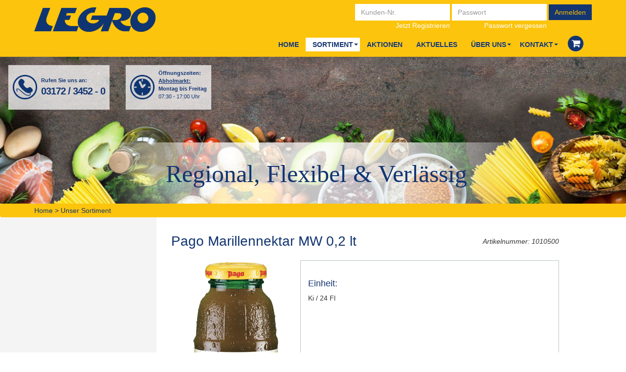

--- FILE ---
content_type: text/html; charset=UTF-8
request_url: https://www.legro.at/sortiment/detail/1010500-pago-marillennektar-mw-02-lt/
body_size: 12195
content:

<!doctype html>
<!--[if lt IE 7]>      <html class="no-js lt-ie9 lt-ie8 lt-ie7" lang="lang="de""> <![endif]-->
<!--[if IE 7]>         <html class="no-js lt-ie9 lt-ie8" lang="lang="de""> <![endif]-->
<!--[if IE 8]>         <html class="no-js lt-ie9" lang="lang="de""> <![endif]-->
<!--[if gt IE 8]><!--> <html class="no-js" lang="lang="de""> <!--<![endif]-->
    <head>
        <meta charset=""UTF-8">
        <meta http-equiv="X-UA-Compatible" content="IE=edge,chrome=1">
        <title></title>
        <meta name="description" content="">
        <meta name="viewport" content="width=device-width, initial-scale=1">
        <link rel="apple-touch-icon" href="apple-touch-icon.png">
        

        
				<!-- wp head -->
		<meta name='robots' content='index, follow, max-image-preview:large, max-snippet:-1, max-video-preview:-1' />

	<!-- This site is optimized with the Yoast SEO plugin v19.10 - https://yoast.com/wordpress/plugins/seo/ -->
	<title>Unser Sortiment - Legro</title>
	<link rel="canonical" href="https://www.legro.at/sortiment/" />
	<meta property="og:locale" content="de_DE" />
	<meta property="og:type" content="article" />
	<meta property="og:title" content="Unser Sortiment - Legro" />
	<meta property="og:url" content="https://www.legro.at/sortiment/" />
	<meta property="og:site_name" content="Legro" />
	<meta property="article:modified_time" content="2021-06-28T08:23:52+00:00" />
	<meta name="twitter:card" content="summary_large_image" />
	<script type="application/ld+json" class="yoast-schema-graph">{"@context":"https://schema.org","@graph":[{"@type":"WebPage","@id":"https://www.legro.at/sortiment/","url":"https://www.legro.at/sortiment/","name":"Unser Sortiment - Legro","isPartOf":{"@id":"https://www.legro.at/#website"},"datePublished":"2021-06-25T08:05:34+00:00","dateModified":"2021-06-28T08:23:52+00:00","inLanguage":"de","potentialAction":[{"@type":"ReadAction","target":["https://www.legro.at/sortiment/"]}]},{"@type":"WebSite","@id":"https://www.legro.at/#website","url":"https://www.legro.at/","name":"Legro","description":"Der LEGRO-Lebensmittel-Großhandel für Gastro, Betriebe, Vereine und Privatpersonen","potentialAction":[{"@type":"SearchAction","target":{"@type":"EntryPoint","urlTemplate":"https://www.legro.at/?s={search_term_string}"},"query-input":"required name=search_term_string"}],"inLanguage":"de"}]}</script>
	<!-- / Yoast SEO plugin. -->


<link rel='dns-prefetch' href='//www.google.com' />
<link rel="alternate" type="application/rss+xml" title="Legro &raquo; Feed" href="https://www.legro.at/feed/" />
<link rel="alternate" type="application/rss+xml" title="Legro &raquo; Kommentar-Feed" href="https://www.legro.at/comments/feed/" />
<link rel="alternate" title="oEmbed (JSON)" type="application/json+oembed" href="https://www.legro.at/wp-json/oembed/1.0/embed?url=https%3A%2F%2Fwww.legro.at%2Fsortiment%2F" />
<link rel="alternate" title="oEmbed (XML)" type="text/xml+oembed" href="https://www.legro.at/wp-json/oembed/1.0/embed?url=https%3A%2F%2Fwww.legro.at%2Fsortiment%2F&#038;format=xml" />
<style id='wp-img-auto-sizes-contain-inline-css'>
img:is([sizes=auto i],[sizes^="auto," i]){contain-intrinsic-size:3000px 1500px}
/*# sourceURL=wp-img-auto-sizes-contain-inline-css */
</style>
<style id='wp-emoji-styles-inline-css'>

	img.wp-smiley, img.emoji {
		display: inline !important;
		border: none !important;
		box-shadow: none !important;
		height: 1em !important;
		width: 1em !important;
		margin: 0 0.07em !important;
		vertical-align: -0.1em !important;
		background: none !important;
		padding: 0 !important;
	}
/*# sourceURL=wp-emoji-styles-inline-css */
</style>
<style id='wp-block-library-inline-css'>
:root{--wp-block-synced-color:#7a00df;--wp-block-synced-color--rgb:122,0,223;--wp-bound-block-color:var(--wp-block-synced-color);--wp-editor-canvas-background:#ddd;--wp-admin-theme-color:#007cba;--wp-admin-theme-color--rgb:0,124,186;--wp-admin-theme-color-darker-10:#006ba1;--wp-admin-theme-color-darker-10--rgb:0,107,160.5;--wp-admin-theme-color-darker-20:#005a87;--wp-admin-theme-color-darker-20--rgb:0,90,135;--wp-admin-border-width-focus:2px}@media (min-resolution:192dpi){:root{--wp-admin-border-width-focus:1.5px}}.wp-element-button{cursor:pointer}:root .has-very-light-gray-background-color{background-color:#eee}:root .has-very-dark-gray-background-color{background-color:#313131}:root .has-very-light-gray-color{color:#eee}:root .has-very-dark-gray-color{color:#313131}:root .has-vivid-green-cyan-to-vivid-cyan-blue-gradient-background{background:linear-gradient(135deg,#00d084,#0693e3)}:root .has-purple-crush-gradient-background{background:linear-gradient(135deg,#34e2e4,#4721fb 50%,#ab1dfe)}:root .has-hazy-dawn-gradient-background{background:linear-gradient(135deg,#faaca8,#dad0ec)}:root .has-subdued-olive-gradient-background{background:linear-gradient(135deg,#fafae1,#67a671)}:root .has-atomic-cream-gradient-background{background:linear-gradient(135deg,#fdd79a,#004a59)}:root .has-nightshade-gradient-background{background:linear-gradient(135deg,#330968,#31cdcf)}:root .has-midnight-gradient-background{background:linear-gradient(135deg,#020381,#2874fc)}:root{--wp--preset--font-size--normal:16px;--wp--preset--font-size--huge:42px}.has-regular-font-size{font-size:1em}.has-larger-font-size{font-size:2.625em}.has-normal-font-size{font-size:var(--wp--preset--font-size--normal)}.has-huge-font-size{font-size:var(--wp--preset--font-size--huge)}.has-text-align-center{text-align:center}.has-text-align-left{text-align:left}.has-text-align-right{text-align:right}.has-fit-text{white-space:nowrap!important}#end-resizable-editor-section{display:none}.aligncenter{clear:both}.items-justified-left{justify-content:flex-start}.items-justified-center{justify-content:center}.items-justified-right{justify-content:flex-end}.items-justified-space-between{justify-content:space-between}.screen-reader-text{border:0;clip-path:inset(50%);height:1px;margin:-1px;overflow:hidden;padding:0;position:absolute;width:1px;word-wrap:normal!important}.screen-reader-text:focus{background-color:#ddd;clip-path:none;color:#444;display:block;font-size:1em;height:auto;left:5px;line-height:normal;padding:15px 23px 14px;text-decoration:none;top:5px;width:auto;z-index:100000}html :where(.has-border-color){border-style:solid}html :where([style*=border-top-color]){border-top-style:solid}html :where([style*=border-right-color]){border-right-style:solid}html :where([style*=border-bottom-color]){border-bottom-style:solid}html :where([style*=border-left-color]){border-left-style:solid}html :where([style*=border-width]){border-style:solid}html :where([style*=border-top-width]){border-top-style:solid}html :where([style*=border-right-width]){border-right-style:solid}html :where([style*=border-bottom-width]){border-bottom-style:solid}html :where([style*=border-left-width]){border-left-style:solid}html :where(img[class*=wp-image-]){height:auto;max-width:100%}:where(figure){margin:0 0 1em}html :where(.is-position-sticky){--wp-admin--admin-bar--position-offset:var(--wp-admin--admin-bar--height,0px)}@media screen and (max-width:600px){html :where(.is-position-sticky){--wp-admin--admin-bar--position-offset:0px}}

/*# sourceURL=wp-block-library-inline-css */
</style><style id='global-styles-inline-css'>
:root{--wp--preset--aspect-ratio--square: 1;--wp--preset--aspect-ratio--4-3: 4/3;--wp--preset--aspect-ratio--3-4: 3/4;--wp--preset--aspect-ratio--3-2: 3/2;--wp--preset--aspect-ratio--2-3: 2/3;--wp--preset--aspect-ratio--16-9: 16/9;--wp--preset--aspect-ratio--9-16: 9/16;--wp--preset--color--black: #000000;--wp--preset--color--cyan-bluish-gray: #abb8c3;--wp--preset--color--white: #ffffff;--wp--preset--color--pale-pink: #f78da7;--wp--preset--color--vivid-red: #cf2e2e;--wp--preset--color--luminous-vivid-orange: #ff6900;--wp--preset--color--luminous-vivid-amber: #fcb900;--wp--preset--color--light-green-cyan: #7bdcb5;--wp--preset--color--vivid-green-cyan: #00d084;--wp--preset--color--pale-cyan-blue: #8ed1fc;--wp--preset--color--vivid-cyan-blue: #0693e3;--wp--preset--color--vivid-purple: #9b51e0;--wp--preset--gradient--vivid-cyan-blue-to-vivid-purple: linear-gradient(135deg,rgb(6,147,227) 0%,rgb(155,81,224) 100%);--wp--preset--gradient--light-green-cyan-to-vivid-green-cyan: linear-gradient(135deg,rgb(122,220,180) 0%,rgb(0,208,130) 100%);--wp--preset--gradient--luminous-vivid-amber-to-luminous-vivid-orange: linear-gradient(135deg,rgb(252,185,0) 0%,rgb(255,105,0) 100%);--wp--preset--gradient--luminous-vivid-orange-to-vivid-red: linear-gradient(135deg,rgb(255,105,0) 0%,rgb(207,46,46) 100%);--wp--preset--gradient--very-light-gray-to-cyan-bluish-gray: linear-gradient(135deg,rgb(238,238,238) 0%,rgb(169,184,195) 100%);--wp--preset--gradient--cool-to-warm-spectrum: linear-gradient(135deg,rgb(74,234,220) 0%,rgb(151,120,209) 20%,rgb(207,42,186) 40%,rgb(238,44,130) 60%,rgb(251,105,98) 80%,rgb(254,248,76) 100%);--wp--preset--gradient--blush-light-purple: linear-gradient(135deg,rgb(255,206,236) 0%,rgb(152,150,240) 100%);--wp--preset--gradient--blush-bordeaux: linear-gradient(135deg,rgb(254,205,165) 0%,rgb(254,45,45) 50%,rgb(107,0,62) 100%);--wp--preset--gradient--luminous-dusk: linear-gradient(135deg,rgb(255,203,112) 0%,rgb(199,81,192) 50%,rgb(65,88,208) 100%);--wp--preset--gradient--pale-ocean: linear-gradient(135deg,rgb(255,245,203) 0%,rgb(182,227,212) 50%,rgb(51,167,181) 100%);--wp--preset--gradient--electric-grass: linear-gradient(135deg,rgb(202,248,128) 0%,rgb(113,206,126) 100%);--wp--preset--gradient--midnight: linear-gradient(135deg,rgb(2,3,129) 0%,rgb(40,116,252) 100%);--wp--preset--font-size--small: 13px;--wp--preset--font-size--medium: 20px;--wp--preset--font-size--large: 36px;--wp--preset--font-size--x-large: 42px;--wp--preset--spacing--20: 0.44rem;--wp--preset--spacing--30: 0.67rem;--wp--preset--spacing--40: 1rem;--wp--preset--spacing--50: 1.5rem;--wp--preset--spacing--60: 2.25rem;--wp--preset--spacing--70: 3.38rem;--wp--preset--spacing--80: 5.06rem;--wp--preset--shadow--natural: 6px 6px 9px rgba(0, 0, 0, 0.2);--wp--preset--shadow--deep: 12px 12px 50px rgba(0, 0, 0, 0.4);--wp--preset--shadow--sharp: 6px 6px 0px rgba(0, 0, 0, 0.2);--wp--preset--shadow--outlined: 6px 6px 0px -3px rgb(255, 255, 255), 6px 6px rgb(0, 0, 0);--wp--preset--shadow--crisp: 6px 6px 0px rgb(0, 0, 0);}:where(.is-layout-flex){gap: 0.5em;}:where(.is-layout-grid){gap: 0.5em;}body .is-layout-flex{display: flex;}.is-layout-flex{flex-wrap: wrap;align-items: center;}.is-layout-flex > :is(*, div){margin: 0;}body .is-layout-grid{display: grid;}.is-layout-grid > :is(*, div){margin: 0;}:where(.wp-block-columns.is-layout-flex){gap: 2em;}:where(.wp-block-columns.is-layout-grid){gap: 2em;}:where(.wp-block-post-template.is-layout-flex){gap: 1.25em;}:where(.wp-block-post-template.is-layout-grid){gap: 1.25em;}.has-black-color{color: var(--wp--preset--color--black) !important;}.has-cyan-bluish-gray-color{color: var(--wp--preset--color--cyan-bluish-gray) !important;}.has-white-color{color: var(--wp--preset--color--white) !important;}.has-pale-pink-color{color: var(--wp--preset--color--pale-pink) !important;}.has-vivid-red-color{color: var(--wp--preset--color--vivid-red) !important;}.has-luminous-vivid-orange-color{color: var(--wp--preset--color--luminous-vivid-orange) !important;}.has-luminous-vivid-amber-color{color: var(--wp--preset--color--luminous-vivid-amber) !important;}.has-light-green-cyan-color{color: var(--wp--preset--color--light-green-cyan) !important;}.has-vivid-green-cyan-color{color: var(--wp--preset--color--vivid-green-cyan) !important;}.has-pale-cyan-blue-color{color: var(--wp--preset--color--pale-cyan-blue) !important;}.has-vivid-cyan-blue-color{color: var(--wp--preset--color--vivid-cyan-blue) !important;}.has-vivid-purple-color{color: var(--wp--preset--color--vivid-purple) !important;}.has-black-background-color{background-color: var(--wp--preset--color--black) !important;}.has-cyan-bluish-gray-background-color{background-color: var(--wp--preset--color--cyan-bluish-gray) !important;}.has-white-background-color{background-color: var(--wp--preset--color--white) !important;}.has-pale-pink-background-color{background-color: var(--wp--preset--color--pale-pink) !important;}.has-vivid-red-background-color{background-color: var(--wp--preset--color--vivid-red) !important;}.has-luminous-vivid-orange-background-color{background-color: var(--wp--preset--color--luminous-vivid-orange) !important;}.has-luminous-vivid-amber-background-color{background-color: var(--wp--preset--color--luminous-vivid-amber) !important;}.has-light-green-cyan-background-color{background-color: var(--wp--preset--color--light-green-cyan) !important;}.has-vivid-green-cyan-background-color{background-color: var(--wp--preset--color--vivid-green-cyan) !important;}.has-pale-cyan-blue-background-color{background-color: var(--wp--preset--color--pale-cyan-blue) !important;}.has-vivid-cyan-blue-background-color{background-color: var(--wp--preset--color--vivid-cyan-blue) !important;}.has-vivid-purple-background-color{background-color: var(--wp--preset--color--vivid-purple) !important;}.has-black-border-color{border-color: var(--wp--preset--color--black) !important;}.has-cyan-bluish-gray-border-color{border-color: var(--wp--preset--color--cyan-bluish-gray) !important;}.has-white-border-color{border-color: var(--wp--preset--color--white) !important;}.has-pale-pink-border-color{border-color: var(--wp--preset--color--pale-pink) !important;}.has-vivid-red-border-color{border-color: var(--wp--preset--color--vivid-red) !important;}.has-luminous-vivid-orange-border-color{border-color: var(--wp--preset--color--luminous-vivid-orange) !important;}.has-luminous-vivid-amber-border-color{border-color: var(--wp--preset--color--luminous-vivid-amber) !important;}.has-light-green-cyan-border-color{border-color: var(--wp--preset--color--light-green-cyan) !important;}.has-vivid-green-cyan-border-color{border-color: var(--wp--preset--color--vivid-green-cyan) !important;}.has-pale-cyan-blue-border-color{border-color: var(--wp--preset--color--pale-cyan-blue) !important;}.has-vivid-cyan-blue-border-color{border-color: var(--wp--preset--color--vivid-cyan-blue) !important;}.has-vivid-purple-border-color{border-color: var(--wp--preset--color--vivid-purple) !important;}.has-vivid-cyan-blue-to-vivid-purple-gradient-background{background: var(--wp--preset--gradient--vivid-cyan-blue-to-vivid-purple) !important;}.has-light-green-cyan-to-vivid-green-cyan-gradient-background{background: var(--wp--preset--gradient--light-green-cyan-to-vivid-green-cyan) !important;}.has-luminous-vivid-amber-to-luminous-vivid-orange-gradient-background{background: var(--wp--preset--gradient--luminous-vivid-amber-to-luminous-vivid-orange) !important;}.has-luminous-vivid-orange-to-vivid-red-gradient-background{background: var(--wp--preset--gradient--luminous-vivid-orange-to-vivid-red) !important;}.has-very-light-gray-to-cyan-bluish-gray-gradient-background{background: var(--wp--preset--gradient--very-light-gray-to-cyan-bluish-gray) !important;}.has-cool-to-warm-spectrum-gradient-background{background: var(--wp--preset--gradient--cool-to-warm-spectrum) !important;}.has-blush-light-purple-gradient-background{background: var(--wp--preset--gradient--blush-light-purple) !important;}.has-blush-bordeaux-gradient-background{background: var(--wp--preset--gradient--blush-bordeaux) !important;}.has-luminous-dusk-gradient-background{background: var(--wp--preset--gradient--luminous-dusk) !important;}.has-pale-ocean-gradient-background{background: var(--wp--preset--gradient--pale-ocean) !important;}.has-electric-grass-gradient-background{background: var(--wp--preset--gradient--electric-grass) !important;}.has-midnight-gradient-background{background: var(--wp--preset--gradient--midnight) !important;}.has-small-font-size{font-size: var(--wp--preset--font-size--small) !important;}.has-medium-font-size{font-size: var(--wp--preset--font-size--medium) !important;}.has-large-font-size{font-size: var(--wp--preset--font-size--large) !important;}.has-x-large-font-size{font-size: var(--wp--preset--font-size--x-large) !important;}
/*# sourceURL=global-styles-inline-css */
</style>

<style id='classic-theme-styles-inline-css'>
/*! This file is auto-generated */
.wp-block-button__link{color:#fff;background-color:#32373c;border-radius:9999px;box-shadow:none;text-decoration:none;padding:calc(.667em + 2px) calc(1.333em + 2px);font-size:1.125em}.wp-block-file__button{background:#32373c;color:#fff;text-decoration:none}
/*# sourceURL=/wp-includes/css/classic-themes.min.css */
</style>
<link rel='stylesheet' id='contact-form-7-css' href='https://www.legro.at/wp-content/plugins/contact-form-7/includes/css/styles.css?ver=5.4.1' media='all' />
<link rel='stylesheet' id='legro-style-css' href='https://www.legro.at/wp-content/themes/legro/style.css?ver=1.0.0' media='all' />
<style id='wp-typography-custom-inline-css'>
sub, sup{font-size: 75%;line-height: 100%}sup{vertical-align: 60%}sub{vertical-align: -10%}.amp{font-family: Baskerville, "Goudy Old Style", Palatino, "Book Antiqua", "Warnock Pro", serif;font-size: 1.1em;font-style: italic;font-weight: normal;line-height: 1em}.caps{font-size: 90%}.dquo{margin-left: -0.4em}.quo{margin-left: -0.2em}.pull-single{margin-left: -0.15em}.push-single{margin-right: 0.15em}.pull-double{margin-left: -0.38em}.push-double{margin-right: 0.38em}
/*# sourceURL=wp-typography-custom-inline-css */
</style>
<style id='wp-typography-safari-font-workaround-inline-css'>
body {-webkit-font-feature-settings: "liga";font-feature-settings: "liga";-ms-font-feature-settings: normal;}
/*# sourceURL=wp-typography-safari-font-workaround-inline-css */
</style>
<link rel='stylesheet' id='js_composer_front-css' href='https://www.legro.at/wp-content/plugins/js_composer/assets/css/js_composer.min.css?ver=6.6.0' media='all' />
<script src="https://www.legro.at/wp-includes/js/jquery/jquery.min.js?ver=3.7.1" id="jquery-core-js"></script>
<script src="https://www.legro.at/wp-includes/js/jquery/jquery-migrate.min.js?ver=3.4.1" id="jquery-migrate-js"></script>
<script src="https://www.legro.at/wp-content/themes/legro/assets/js/top.js?ver=1.0.0" id="js_top-js"></script>
<link rel="https://api.w.org/" href="https://www.legro.at/wp-json/" /><link rel="alternate" title="JSON" type="application/json" href="https://www.legro.at/wp-json/wp/v2/pages/623" /><link rel="EditURI" type="application/rsd+xml" title="RSD" href="https://www.legro.at/xmlrpc.php?rsd" />
<meta name="generator" content="WordPress 6.9" />
<link rel='shortlink' href='https://www.legro.at/?p=623' />
<meta name="generator" content="Powered by WPBakery Page Builder - drag and drop page builder for WordPress."/>
<meta name="generator" content="Powered by Slider Revolution 6.5.2 - responsive, Mobile-Friendly Slider Plugin for WordPress with comfortable drag and drop interface." />
<script type="text/javascript">function setREVStartSize(e){
			//window.requestAnimationFrame(function() {				 
				window.RSIW = window.RSIW===undefined ? window.innerWidth : window.RSIW;	
				window.RSIH = window.RSIH===undefined ? window.innerHeight : window.RSIH;	
				try {								
					var pw = document.getElementById(e.c).parentNode.offsetWidth,
						newh;
					pw = pw===0 || isNaN(pw) ? window.RSIW : pw;
					e.tabw = e.tabw===undefined ? 0 : parseInt(e.tabw);
					e.thumbw = e.thumbw===undefined ? 0 : parseInt(e.thumbw);
					e.tabh = e.tabh===undefined ? 0 : parseInt(e.tabh);
					e.thumbh = e.thumbh===undefined ? 0 : parseInt(e.thumbh);
					e.tabhide = e.tabhide===undefined ? 0 : parseInt(e.tabhide);
					e.thumbhide = e.thumbhide===undefined ? 0 : parseInt(e.thumbhide);
					e.mh = e.mh===undefined || e.mh=="" || e.mh==="auto" ? 0 : parseInt(e.mh,0);		
					if(e.layout==="fullscreen" || e.l==="fullscreen") 						
						newh = Math.max(e.mh,window.RSIH);					
					else{					
						e.gw = Array.isArray(e.gw) ? e.gw : [e.gw];
						for (var i in e.rl) if (e.gw[i]===undefined || e.gw[i]===0) e.gw[i] = e.gw[i-1];					
						e.gh = e.el===undefined || e.el==="" || (Array.isArray(e.el) && e.el.length==0)? e.gh : e.el;
						e.gh = Array.isArray(e.gh) ? e.gh : [e.gh];
						for (var i in e.rl) if (e.gh[i]===undefined || e.gh[i]===0) e.gh[i] = e.gh[i-1];
											
						var nl = new Array(e.rl.length),
							ix = 0,						
							sl;					
						e.tabw = e.tabhide>=pw ? 0 : e.tabw;
						e.thumbw = e.thumbhide>=pw ? 0 : e.thumbw;
						e.tabh = e.tabhide>=pw ? 0 : e.tabh;
						e.thumbh = e.thumbhide>=pw ? 0 : e.thumbh;					
						for (var i in e.rl) nl[i] = e.rl[i]<window.RSIW ? 0 : e.rl[i];
						sl = nl[0];									
						for (var i in nl) if (sl>nl[i] && nl[i]>0) { sl = nl[i]; ix=i;}															
						var m = pw>(e.gw[ix]+e.tabw+e.thumbw) ? 1 : (pw-(e.tabw+e.thumbw)) / (e.gw[ix]);					
						newh =  (e.gh[ix] * m) + (e.tabh + e.thumbh);
					}				
					if(window.rs_init_css===undefined) window.rs_init_css = document.head.appendChild(document.createElement("style"));					
					document.getElementById(e.c).height = newh+"px";
					window.rs_init_css.innerHTML += "#"+e.c+"_wrapper { height: "+newh+"px }";				
				} catch(e){
					console.log("Failure at Presize of Slider:" + e)
				}					   
			//});
		  };</script>
<noscript><style> .wpb_animate_when_almost_visible { opacity: 1; }</style></noscript>		<!-- wp head -->
		<!-- <link rel='stylesheet' id='legro-style-css'  href='/wp-content/themes/legro/development.css?ver=4.8.2' type='text/css' media='all' /> -->
    <link rel='stylesheet' id='rs-plugin-settings-css' href='https://www.legro.at/wp-content/plugins/revslider/public/assets/css/rs6.css?ver=6.5.2' media='all' />
<style id='rs-plugin-settings-inline-css'>
#rs-demo-id {}
/*# sourceURL=rs-plugin-settings-inline-css */
</style>
</head>
    <body class="wp-singular page-template-default page page-id-623 wp-theme-legro wpb-js-composer js-comp-ver-6.6.0 vc_responsive">
        <!--[if lt IE 8]>
            <p class="browserupgrade">You are using an <strong>outdated</strong> browser. Please <a href="http://browsehappy.com/">upgrade your browser</a> to improve your experience.</p>
        <![endif]-->
    <div class="navbar navbar-default navbar-static-top">
	  <div class="container">
		<div class="navbar-header">
		  <button type="button" class="navbar-toggle" data-toggle="collapse" data-target=".navbar-collapse">
			<span class="icon-bar"></span>
			<span class="icon-bar"></span>
			<span class="icon-bar"></span>
		  </button>
		  <a class="navbar-brand" href="/"><img src="https://www.legro.at/wp-content/themes/legro/assets/img/logo_legro.png" /></a>
		</div>
		<div class="collapse navbar-collapse">
		  <form class="navbar-form navbar-right" method="post">
							
				<input type="hidden" name="wpl_auth_action" value="dologin" />
								<div class="form-group">
				  <input type="text" placeholder="Kunden-Nr." class="form-control" required name="wpl_auth_KontoNr">
				  <br/><a href="https://www.legro.at/shop-registrierung/">Jetzt Registrieren</a>
				</div>
				<div class="form-group">
				  <input type="password" placeholder="Passwort" class="form-control" required name="wpl_auth_Pass">
				  <br/><a href="https://www.legro.at/shop-passwort-vergessen/">Passwort vergessen</a>
				</div>
				<div class="form-group">
					<button type="submit" class="btn btn-success">Anmelden</button>
					<br/>&nbsp;
				</div>
			          </form>
		  <!----><ul id="menu-haupt-menue" class="nav navbar-nav navbar-right"><li id="menu-item-153" class="menu-item menu-item-type-post_type menu-item-object-page menu-item-home menu-item-153"><a href="https://www.legro.at/">Home</a></li>
<li id="menu-item-625" class="menu-item menu-item-type-post_type menu-item-object-page current-menu-item page_item page-item-623 current_page_item menu-item-has-children menu-item-625"><a href="https://www.legro.at/sortiment/" aria-current="page">Sor­ti­ment</a>
<ul class="sub-menu dropdown-menu">
	<li id="menu-item-999992" class="menu-item-999992"><a href="https://www.legro.at/sortiment/frischeprodukte/">Fri­sche­pro­duk­te</a></li>
	<li id="menu-item-999993" class="menu-item-999993"><a href="https://www.legro.at/sortiment/lebensmittel/">Lebens­mit­tel</a></li>
	<li id="menu-item-999994" class="menu-item-999994"><a href="https://www.legro.at/sortiment/suesswaren/">Süß­wa­ren</a></li>
	<li id="menu-item-999995" class="menu-item-999995"><a href="https://www.legro.at/sortiment/Tiefkuehl.jpg/">Tief­kühl­wa­ren</a></li>
	<li id="menu-item-999996" class="menu-item-999996"><a href="https://www.legro.at/sortiment/getraenke/">Geträn­ke</a></li>
	<li id="menu-item-999997" class="menu-item-999997"><a href="https://www.legro.at/sortiment/reinigungs-und-hygieneartikel/">Rei­ni­gungs- &amp; Hygieneartikel</a></li>
	<li id="menu-item-999998" class="menu-item-999998"><a href="https://www.legro.at/sortiment/papier-u-verpackung/">Papier, Ver­pa­ckung</a></li>
	<li id="menu-item-999999" class="menu-item-999999"><a href="https://www.legro.at/sortiment/eigenmarke/">Eigen­mar­ke</a></li>
	<li id="menu-item-1000026" class="menu-item-1000026"><a href="https://www.legro.at/sortiment/saisonal/">Sai­so­nal</a></li>
</ul>
</li>
<li id="menu-item-154" class="menu-item menu-item-type-post_type menu-item-object-page menu-item-154"><a href="https://www.legro.at/aktionen/">Aktio­nen</a></li>
<li id="menu-item-155" class="menu-item menu-item-type-post_type menu-item-object-page menu-item-155"><a href="https://www.legro.at/aktuelles/">Aktu­el­les</a></li>
<li id="menu-item-160" class="menu-item menu-item-type-post_type menu-item-object-page menu-item-has-children menu-item-160"><a href="https://www.legro.at/ueber-uns/">Über uns</a>
<ul class="sub-menu dropdown-menu">
	<li id="menu-item-161" class="menu-item menu-item-type-post_type menu-item-object-page menu-item-has-children menu-item-161"><a href="https://www.legro.at/ueber-uns/team/">Team</a>
	<ul class="sub-menu dropdown-menu">
		<li id="menu-item-612" class="menu-item menu-item-type-post_type menu-item-object-page menu-item-612"><a href="https://www.legro.at/ueber-uns/team/geschaeftsfuehrung/">Geschäfts­füh­rung</a></li>
		<li id="menu-item-1788" class="menu-item menu-item-type-post_type menu-item-object-page menu-item-1788"><a href="https://www.legro.at/?page_id=1784">Admi­nis­tra­ti­on</a></li>
		<li id="menu-item-609" class="menu-item menu-item-type-post_type menu-item-object-page menu-item-609"><a href="https://www.legro.at/ueber-uns/team/buchhaltung/">Buch­hal­tung</a></li>
		<li id="menu-item-608" class="menu-item menu-item-type-post_type menu-item-object-page menu-item-608"><a href="https://www.legro.at/ueber-uns/team/aussendienst/">Außen­dienst</a></li>
		<li id="menu-item-611" class="menu-item menu-item-type-post_type menu-item-object-page menu-item-611"><a href="https://www.legro.at/ueber-uns/team/verkauf/">Ver­kauf</a></li>
		<li id="menu-item-610" class="menu-item menu-item-type-post_type menu-item-object-page menu-item-610"><a href="https://www.legro.at/ueber-uns/team/einkauf/">Ein­kauf</a></li>
		<li id="menu-item-593" class="menu-item menu-item-type-post_type menu-item-object-page menu-item-593"><a href="https://www.legro.at/lager/">Lager</a></li>
		<li id="menu-item-159" class="menu-item menu-item-type-post_type menu-item-object-page menu-item-159"><a href="https://www.legro.at/pichler_muehle/">Pich­ler&nbsp;Mühle</a></li>
	</ul>
</li>
	<li id="menu-item-162" class="menu-item menu-item-type-post_type menu-item-object-page menu-item-162"><a href="https://www.legro.at/ueber-uns/cc/">C&amp;C</a></li>
</ul>
</li>
<li id="menu-item-156" class="menu-item menu-item-type-post_type menu-item-object-page menu-item-has-children menu-item-156"><a href="https://www.legro.at/kontakt-2/">Kon­takt</a>
<ul class="sub-menu dropdown-menu">
	<li id="menu-item-157" class="menu-item menu-item-type-post_type menu-item-object-page menu-item-157"><a href="https://www.legro.at/impressum/">Impres­sum</a></li>
	<li id="menu-item-158" class="menu-item menu-item-type-post_type menu-item-object-page menu-item-158"><a href="https://www.legro.at/datenschutzerklaerung/">Daten­schutz­er­klä­rung</a></li>
</ul>
</li>

			<li class="cartLi"><a href="https://www.legro.at/warenkorb/">
				<span class="fa-stack fa-lg">
				  <i class="fa fa-circle fa-stack-2x"></i>
				  <i class="fa fa-shopping-cart fa-stack-1x fa-inverse"></i>
				  
				</span>
				</a>
			</li></ul>
		
			
		</div><!--/.nav-collapse -->
	  </div>
	</div>
<div class="conSlider"><div class="contactUs">
	<div class="contactUs-inner equalAll">
		<div class="itemC itemCallC">
			<table>
				<tr>
					<td class="iconCon">
						<img src="https://www.legro.at/wp-content/themes/legro/assets/img/ico_phone.png" />
					</td>
					<td>
						<span class="lbl">Rufen Sie uns an:</span><br/>
						<span class="number"><a href="tel:+43317234520">03172 / 3452 - 0</a></span>
					</td>
				</tr>
			</table>
		</div>
		<div class="itemC itemCallT">
			<table> 
				<tr>
					<td class="iconCon">
						<img src="https://www.legro.at/wp-content/themes/legro/assets/img/ico_clock.png" />
					</td>

					<td>
    <span class="lbl">Öffnungszeiten:<br></span>
    <p style="text-align: left;"><span class="lbl"><u>Abholmarkt:</u><br /></span> <strong>Montag bis Freitag</strong><br />07:30 - 17:00 Uhr</p>    <!-- <span class="lbl"><u>Abholmarkt:</u><br></span>
    <strong>MO-FR:</strong> 07:30 - 14:00 Uhr<br>
    <strong>SA:</strong> geschlossen -->
    <!-- <br><span class="lbl"><u>Büro:</u><br></span>
    <strong>MO-DO:</strong> 07:30 - 16:30 Uhr<br>
    <strong>FR:</strong> 07:30 - 14:00 Uhr<br>
    <strong>SA:</strong> 07:30 - 12:00 Uhr<br/> -->
</td>
				</tr>
			</table>
		</div>
	</div>
</div>
			<!-- START Niedrig REVOLUTION SLIDER 6.5.2 --><p class="rs-p-wp-fix"></p>
			<rs-module-wrap id="rev_slider_3_1_wrapper" data-source="gallery" style="visibility:hidden;background:transparent;padding:0;margin:0px auto;margin-top:0;margin-bottom:0;">
				<rs-module id="rev_slider_3_1" class=" rs-ov-hidden" style="" data-version="6.5.2">
					<rs-slides>
						<rs-slide data-key="rs-4" data-title="Slide" data-anim="ms:600;" data-in="o:0;" data-out="a:false;">
							<img src="//www.legro.at/wp-content/plugins/revslider/public/assets/assets/dummy.png" alt="Slide" title="Unser Sor­ti­ment" class="rev-slidebg tp-rs-img rs-lazyload" data-lazyload="//www.legro.at/wp-content/plugins/revslider/public/assets/assets/transparent.png" data-no-retina>
<!--
							--><rs-layer
								id="slider-3-slide-4-layer-11" 
								data-type="image"
								data-rsp_ch="on"
								data-xy="x:c;y:c;"
								data-text="l:22;a:inherit;"
								data-dim="w:100%;"
								data-basealign="slide"
								data-frame_0="tp:600;"
								data-frame_1="tp:600;st:9.8959350585938;sR:9.8959350585938;"
								data-frame_999="o:0;tp:600;st:w;sR:8690.104675293;"
								style="z-index:6;"
							><img src="//www.legro.at/wp-content/plugins/revslider/public/assets/assets/dummy.png" class="tp-rs-img rs-lazyload" data-lazyload="//www.legro.at/wp-content/uploads/2017/12/header_niedig.jpg" data-no-retina> 
							</rs-layer><!--

							--><rs-layer
								id="slider-3-slide-4-layer-4" 
								class="tp-shape tp-shapewrapper"
								data-type="shape"
								data-rsp_ch="on"
								data-xy="x:c;xo:7px;y:b;"
								data-text="a:inherit;"
								data-dim="w:898px;h:125px;"
								data-frame_0="tp:600;"
								data-frame_1="tp:600;st:789.93041992188;sp:1380;sR:789.93041992188;"
								data-frame_999="o:0;tp:600;st:w;sR:6830.0701904297;"
								style="z-index:8;background:linear-gradient(90deg, rgba(255,255,255,0) 0%, rgba(255,255,255,0.5) 30%, rgba(255,255,255,0.5) 50%, rgba(239,239,239,0.5) 70%, rgba(215,215,215,0) 100%);"
							> 
							</rs-layer><!--

							--><rs-layer
								id="slider-3-slide-4-layer-6" 
								class="tp-shape tp-shapewrapper"
								data-type="shape"
								data-rsp_ch="on"
								data-xy="x:c;xo:5px;y:b;"
								data-text="a:inherit;"
								data-dim="w:899px;h:125px;"
								data-frame_0="tp:600;"
								data-frame_1="tp:600;st:809.89562988281;sp:1340;sR:809.89562988281;"
								data-frame_999="o:0;tp:600;st:w;sR:6850.1049804688;"
								style="z-index:9;background:linear-gradient(90deg, rgba(255,255,255,0) 0%, rgba(255,255,255,0.5) 30%, rgba(255,255,255,0.5) 50%, rgba(239,239,239,0.5) 70%, rgba(215,215,215,0) 100%);"
							> 
							</rs-layer><!--

							--><rs-layer
								id="slider-3-slide-4-layer-5" 
								data-type="text"
								data-color="#133571"
								data-rsp_ch="on"
								data-xy="x:c;xo:7px;y:b;yo:50px;"
								data-text="s:50;l:22;a:inherit;"
								data-frame_0="tp:600;"
								data-frame_1="tp:600;st:1069.9652099609;sp:1080;sR:1069.9652099609;"
								data-frame_999="o:0;tp:600;st:w;sR:6850.0354003906;"
								style="z-index:10;font-family:Open Sans;"
							>Regional, Flexibel & Verlässig 
							</rs-layer><!--
-->						</rs-slide>
					</rs-slides>
				</rs-module>
				<script type="text/javascript">
					setREVStartSize({c: 'rev_slider_3_1',rl:[1240,1024,778,480],el:[],gw:[1240],gh:[300],type:'standard',justify:'',layout:'fullwidth',mh:"0"});
				</script>
			</rs-module-wrap>
			<!-- END REVOLUTION SLIDER -->
<nav class="breadcrumb"><div class="container"><a href="https://www.legro.at">Home</a> &gt; <span class="current-page">Unser Sor­ti­ment</span></div></nav></div>
<div class="mainCon mainConWpLSort">


<article id="post-623" class="post-623 page type-page status-publish hentry">
	<div class="entry-content">
		<section data-vc-full-width="true" data-vc-full-width-init="false" data-vc-stretch-content="true" class="vc_section"><div class="row"><style>.mainConWpLSort .show_on_item_detail {display:block;}</style>
		<div class="productsCon equal">
			<div class="leftSb col-md-3">
			</div>
			<div class="productConRight productDetail col-md-8 equal">
				<div class="titleCon col-md-12">
					<h1>Pago Marillen­nek­tar MW 0,2&nbsp;lt</h1>
					<div class="skuCon">Arti­kel­num­mer: 1010500</div>
				</div>
				<div class="detailCon equal col-md-12">
					
					<div class="imgCol col-md-4">
						<div class="imgC">
							<img decoding="async" src="https://www.legro.at/wp-content/themes/legro/assets/img/sortiment/products/Pago Marille 0,2 lt.png">
						</div>
					</div>
					<div class="metaCon col-md-8">
						<div class="detailConDesc">
	
							
							<h4>Ein­heit:</h4>
							<div>
								Ki / 24&nbsp;Fl&nbsp;</div>
							
							
							
							<div class="bottom-parent bottomRow">
										
			
							</div>
						</div>
					</div>
	
					
				</div>
				
			</div>
		</div>
<div class="col-sm-12"><div class="vc_column-inner"><div class="wpb_wrapper"></div></div></div></div></section><div class="vc_row-full-width vc_clearfix"></div>
	</div><!-- .entry-content -->
</article><!-- #post-## --></div>
<footer>
		<div class="container">
			<div class="row mt-20 bg equal">				
				<div class="col-xs-12 col-sm-6 col-md-8 bgcol bgcol-1">
					<div class="bgcol-1-inner">
						<div class="col-md-7">
							<a href="">
								<img src="https://www.legro.at/wp-content/themes/legro/assets/img/footer_logo_legro.png" /><br/>
								LEGRO Handelsges.m.b.H
							</a>
						</div>
						<div class="col-md-5">
							Kapfensteinergasse 3<br/>
							8160 Weiz<br/>
							<a href="tel:+43317234520">T: +43 3172 3452-0</a><br/>
							<a href="tel:+433172345222">F: +43 3172 3452-22</a><br/>
							<a href="mailto:office@legro.at">E: office@legro.at</a>
						</div>
					</div>
					
				</div>
				<div class="col-xs-6 col-sm-3 col-md-2 text-center bgcol  bgcol-2">
					<a href="http://www.khg-gastroexpress.at/">
						<img src="https://www.legro.at/wp-content/themes/legro/assets/img/footer_logo_khg.png" /><br/>
						Mitglied der KHG Gruppe
					</a>
				</div>
				<div class="col-xs-6 col-sm-3 col-md-2 text-center bgcol  bgcol-3">
					<a href="http://www.pichlermuehle.at/">
						<img src="https://www.legro.at/wp-content/themes/legro/assets/img/footer_logo_pichler_muehle.png" /><br/>
						Pichler Mühle Weiz
					</a>
				</div>
			</div>
			<!--<div class="row orderInfo mt-30 mb-30">
				<span>Bis 13 Uhr bestellen und am nächsten Tag erhalten!</span>
			</div>-->
			
		</div>
      </footer>
	  <script>
		window.legroHelper = {
			SEARCH_PAGE_LINK: 'https://www.legro.at/sortiment/suche/'
		}
	  </script>
	  
		<script type="text/javascript">
			window.RS_MODULES = window.RS_MODULES || {};
			window.RS_MODULES.modules = window.RS_MODULES.modules || {};
			window.RS_MODULES.defered = false;
			window.RS_MODULES.waiting = ["main","parallax","video","slideanims","actions","layeranimation","navigation","carousel","panzoom"];
			window.RS_MODULES.moduleWaiting = window.RS_MODULES.moduleWaiting || {};
			window.RS_MODULES.type = 'compiled';
		</script>
		<script type="speculationrules">
{"prefetch":[{"source":"document","where":{"and":[{"href_matches":"/*"},{"not":{"href_matches":["/wp-*.php","/wp-admin/*","/wp-content/uploads/*","/wp-content/*","/wp-content/plugins/*","/wp-content/themes/legro/*","/*\\?(.+)"]}},{"not":{"selector_matches":"a[rel~=\"nofollow\"]"}},{"not":{"selector_matches":".no-prefetch, .no-prefetch a"}}]},"eagerness":"conservative"}]}
</script>
			<link rel="preload" as="font" id="rs-icon-set-revicon-woff" href="https://www.legro.at/wp-content/plugins/revslider/public/assets/fonts/revicons/revicons.woff?5510888" type="font/woff" crossorigin="anonymous" media="all" />
<script type="text/javascript">
		if(typeof revslider_showDoubleJqueryError === "undefined") {function revslider_showDoubleJqueryError(sliderID) {console.log("You have some jquery.js library include that comes after the Slider Revolution files js inclusion.");console.log("To fix this, you can:");console.log("1. Set 'Module General Options' -> 'Advanced' -> 'jQuery & OutPut Filters' -> 'Put JS to Body' to on");console.log("2. Find the double jQuery.js inclusion and remove it");return "Double Included jQuery Library";}}
</script>
<script src="https://www.legro.at/wp-includes/js/dist/vendor/wp-polyfill.min.js?ver=3.15.0" id="wp-polyfill-js"></script>
<script id="contact-form-7-js-extra">
var wpcf7 = {"api":{"root":"https://www.legro.at/wp-json/","namespace":"contact-form-7/v1"}};
//# sourceURL=contact-form-7-js-extra
</script>
<script src="https://www.legro.at/wp-content/plugins/contact-form-7/includes/js/index.js?ver=5.4.1" id="contact-form-7-js"></script>
<script src="https://www.legro.at/wp-content/plugins/revslider/public/assets/js/rbtools.min.js?ver=6.5.2" id="tp-tools-js"></script>
<script src="https://www.legro.at/wp-content/plugins/revslider/public/assets/js/rs6.min.js?ver=6.5.2" id="revmin-js"></script>
<script src="https://www.legro.at/wp-content/themes/legro/assets/js/bottom.js?ver=1.0.0" id="bottom-js"></script>
<script src="https://www.legro.at/wp-content/plugins/wp-typography/js/clean-clipboard.min.js?ver=5.8.1" id="wp-typography-cleanup-clipboard-js"></script>
<script src="https://www.google.com/recaptcha/api.js?render=6LfAuqAUAAAAABenn5mhC7NP-8YiTZQ3MwF02yN&amp;ver=3.0" id="google-recaptcha-js"></script>
<script id="wpcf7-recaptcha-js-extra">
var wpcf7_recaptcha = {"sitekey":"6LfAuqAUAAAAABenn5mhC7NP-8YiTZQ3MwF02yN","actions":{"homepage":"homepage","contactform":"contactform"}};
//# sourceURL=wpcf7-recaptcha-js-extra
</script>
<script src="https://www.legro.at/wp-content/plugins/contact-form-7/modules/recaptcha/index.js?ver=5.4.1" id="wpcf7-recaptcha-js"></script>
<script src="https://www.legro.at/wp-content/plugins/js_composer/assets/js/dist/js_composer_front.min.js?ver=6.6.0" id="wpb_composer_front_js-js"></script>
<script id="wp-emoji-settings" type="application/json">
{"baseUrl":"https://s.w.org/images/core/emoji/17.0.2/72x72/","ext":".png","svgUrl":"https://s.w.org/images/core/emoji/17.0.2/svg/","svgExt":".svg","source":{"concatemoji":"https://www.legro.at/wp-includes/js/wp-emoji-release.min.js?ver=6.9"}}
</script>
<script type="module">
/*! This file is auto-generated */
const a=JSON.parse(document.getElementById("wp-emoji-settings").textContent),o=(window._wpemojiSettings=a,"wpEmojiSettingsSupports"),s=["flag","emoji"];function i(e){try{var t={supportTests:e,timestamp:(new Date).valueOf()};sessionStorage.setItem(o,JSON.stringify(t))}catch(e){}}function c(e,t,n){e.clearRect(0,0,e.canvas.width,e.canvas.height),e.fillText(t,0,0);t=new Uint32Array(e.getImageData(0,0,e.canvas.width,e.canvas.height).data);e.clearRect(0,0,e.canvas.width,e.canvas.height),e.fillText(n,0,0);const a=new Uint32Array(e.getImageData(0,0,e.canvas.width,e.canvas.height).data);return t.every((e,t)=>e===a[t])}function p(e,t){e.clearRect(0,0,e.canvas.width,e.canvas.height),e.fillText(t,0,0);var n=e.getImageData(16,16,1,1);for(let e=0;e<n.data.length;e++)if(0!==n.data[e])return!1;return!0}function u(e,t,n,a){switch(t){case"flag":return n(e,"\ud83c\udff3\ufe0f\u200d\u26a7\ufe0f","\ud83c\udff3\ufe0f\u200b\u26a7\ufe0f")?!1:!n(e,"\ud83c\udde8\ud83c\uddf6","\ud83c\udde8\u200b\ud83c\uddf6")&&!n(e,"\ud83c\udff4\udb40\udc67\udb40\udc62\udb40\udc65\udb40\udc6e\udb40\udc67\udb40\udc7f","\ud83c\udff4\u200b\udb40\udc67\u200b\udb40\udc62\u200b\udb40\udc65\u200b\udb40\udc6e\u200b\udb40\udc67\u200b\udb40\udc7f");case"emoji":return!a(e,"\ud83e\u1fac8")}return!1}function f(e,t,n,a){let r;const o=(r="undefined"!=typeof WorkerGlobalScope&&self instanceof WorkerGlobalScope?new OffscreenCanvas(300,150):document.createElement("canvas")).getContext("2d",{willReadFrequently:!0}),s=(o.textBaseline="top",o.font="600 32px Arial",{});return e.forEach(e=>{s[e]=t(o,e,n,a)}),s}function r(e){var t=document.createElement("script");t.src=e,t.defer=!0,document.head.appendChild(t)}a.supports={everything:!0,everythingExceptFlag:!0},new Promise(t=>{let n=function(){try{var e=JSON.parse(sessionStorage.getItem(o));if("object"==typeof e&&"number"==typeof e.timestamp&&(new Date).valueOf()<e.timestamp+604800&&"object"==typeof e.supportTests)return e.supportTests}catch(e){}return null}();if(!n){if("undefined"!=typeof Worker&&"undefined"!=typeof OffscreenCanvas&&"undefined"!=typeof URL&&URL.createObjectURL&&"undefined"!=typeof Blob)try{var e="postMessage("+f.toString()+"("+[JSON.stringify(s),u.toString(),c.toString(),p.toString()].join(",")+"));",a=new Blob([e],{type:"text/javascript"});const r=new Worker(URL.createObjectURL(a),{name:"wpTestEmojiSupports"});return void(r.onmessage=e=>{i(n=e.data),r.terminate(),t(n)})}catch(e){}i(n=f(s,u,c,p))}t(n)}).then(e=>{for(const n in e)a.supports[n]=e[n],a.supports.everything=a.supports.everything&&a.supports[n],"flag"!==n&&(a.supports.everythingExceptFlag=a.supports.everythingExceptFlag&&a.supports[n]);var t;a.supports.everythingExceptFlag=a.supports.everythingExceptFlag&&!a.supports.flag,a.supports.everything||((t=a.source||{}).concatemoji?r(t.concatemoji):t.wpemoji&&t.twemoji&&(r(t.twemoji),r(t.wpemoji)))});
//# sourceURL=https://www.legro.at/wp-includes/js/wp-emoji-loader.min.js
</script>
<script type="text/javascript">
		var	tpj = jQuery;

		var	revapi3;

		if(window.RS_MODULES === undefined) window.RS_MODULES = {};
		if(RS_MODULES.modules === undefined) RS_MODULES.modules = {};
		RS_MODULES.modules["revslider31"] = {init:function() {
			revapi3 = jQuery("#rev_slider_3_1");
			if(revapi3==undefined || revapi3.revolution==undefined){ revslider_showDoubleJqueryError("rev_slider_3_1"); return;}
			revapi3.revolutionInit({
					sliderLayout:"fullwidth",
					visibilityLevels:"1240,1024,778,480",
					gridwidth:1240,
					gridheight:300,
					lazyType:"smart",
					spinner:"spinner0",
					perspectiveType:"local",
					responsiveLevels:"1240,1024,778,480",
					progressBar:{disableProgressBar:true},
					navigation: {
						onHoverStop:false
					},
					viewPort: {
						global:true,
						globalDist:"-200px",
						enable:false,
						visible_area:"20%"
					},
					fallbacks: {
						allowHTML5AutoPlayOnAndroid:true
					},
			});
			
		}} // End of RevInitScript

		if (window.RS_MODULES.checkMinimal!==undefined) { window.RS_MODULES.checkMinimal();};
	</script>
			<a href="#top" title="To Top" class="conToTop"><span></span></a>


	      </body>
</html>